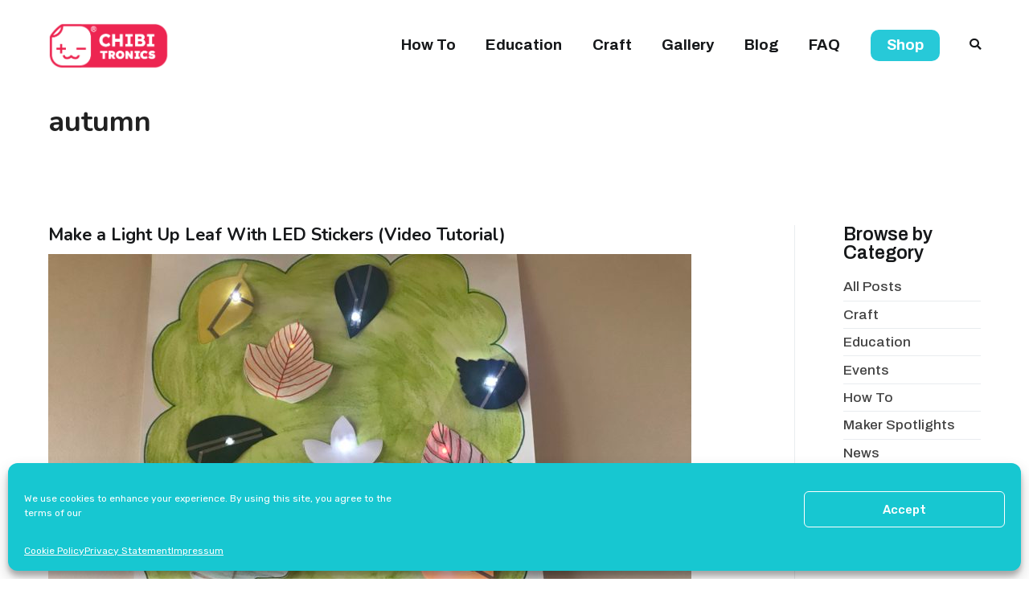

--- FILE ---
content_type: text/css
request_url: https://chibitronics.com/wp-content/themes/Chibitronics-Zakra/style.css?ver=1.0.1591039966
body_size: 408
content:
/*
Theme Name: Chibitronics Zakra
Template: zakra
Author: Chibitronics
Author URI: http://chibitronics.com
Version: 1.0.1591039966
Updated: 2020-06-01 19:32:46

*/

@font-face {
	font-family: 'sketch-rockwell';
	src: url('fonts/font.woff2') format('woff2'),
		 url('https://chibitronics.com/wp-content/themes/Chibitronics-Zakra/fonts/font.woff') format('woff');
	font-weight: normal;
	font-style: normal;
}



--- FILE ---
content_type: application/javascript
request_url: https://chibitronics.com/wp-content/themes/zakra/assets/js/navigation.js?ver=20151215
body_size: 9082
content:
/**
 * File navigation.js.
 *
 * Handles toggling the navigation menu for small screens and enables TAB key
 * navigation support for dropdown menus.
 *
 * @package Zakra
 */

var ZakraNavHelper = {

	// Returns first children of a node.
	getChildNodes : function ( node ) {
		var children = [], child;

		for ( child in node.childNodes ) {
			if ( node.childNodes.hasOwnProperty( child ) && 1 === node.childNodes[child].nodeType ) {
				children.push( node.childNodes[child] );
			}
		}

		return children;
	},

	offset: function ( el ) {
		var rect       = el.getBoundingClientRect(),
		    scrollLeft = window.pageXOffset || document.documentElement.scrollLeft,
		    scrollTop  = window.pageYOffset || document.documentElement.scrollTop;

		return {top: rect.top + scrollTop, left: rect.left + scrollLeft}
	},


	// Calculate the dimension of an element with margin, padding and content.
	dimension : function ( el ) {
		return parseInt( document.defaultView.getComputedStyle( el, '' ).getPropertyValue( 'width' ) ) + parseInt( document.defaultView.getComputedStyle( el, '' ).getPropertyValue( 'margin-left' ) ) + parseInt( document.defaultView.getComputedStyle( el, '' ).getPropertyValue( 'padding-left' ) ) + parseInt( document.defaultView.getComputedStyle( el, '' ).getPropertyValue( 'padding-right' ) ) + parseInt( document.defaultView.getComputedStyle( el, '' ).getPropertyValue( 'margin-right' ) );
	},

	getOverflowItems : function ( navLi ) {


		navigation.style.flex = '0 0 ' + navUlTempWidth + 'px';

		var extraLi = [];

		for ( var liCount = 0; liCount < navLi.length; liCount++ ) {
			var initialPos, li, posTop;

			li     = navLi[liCount];
			posTop = this.offset( li ).top;

			if ( 0 === liCount ) {
				initialPos = posTop;
			}

			if ( posTop > initialPos ) {
				if ( ! li.classList.contains( 'tg-menu-item-search' ) && ! li.classList.contains( 'tg-menu-item-cart' ) &&
					! li.classList.contains( 'tg-header-button-wrap' ) && ! li.classList.contains( 'tg-menu-extras-wrap' )
				) {
					extraLi.push( li );
				}
			}
		}

		return extraLi;
	}
};

window.zakraNavHelper = ZakraNavHelper;

(
	function () {
		var container, menu, links, i, len;

		container = document.getElementById( 'site-navigation' );

		if ( ! container ) {
			return;
		}

		menu = container.getElementsByTagName( 'ul' )[0];

		menu.setAttribute( 'aria-expanded', 'false' );

		if ( -1 === menu.className.indexOf( 'nav-menu' ) ) {
			menu.className += ' nav-menu';
		}

		// Get all the link elements within the menu.
		links = menu.getElementsByTagName( 'a' );

		// Each time a menu link is focused or blurred, toggle focus.
		for ( i = 0, len = links.length; i < len; i++ ) {
			links[i].addEventListener( 'focus', toggleFocus, true );
			links[i].addEventListener( 'blur', toggleFocus, true );
		}

		/**
		 * Sets or removes .focus class on an element.
		 */
		function toggleFocus() {
			var self = this;

			// Move up through the ancestors of the current link until we hit .nav-menu.
			while ( -1 === self.className.indexOf( 'nav-menu' ) ) {

				// On li elements toggle the class .focus.
				if ( 'li' === self.tagName.toLowerCase() ) {
					if ( -1 !== self.className.indexOf( 'focus' ) ) {
						self.className = self.className.replace( ' focus', '' );
					} else {
						self.className += ' focus';
					}
				}

				self = self.parentElement;
			}
		}

		/**
		 * Toggles `focus` class to allow submenu access on tablets.
		 */
		(
			function ( container ) {
				var touchStartFn, i,
					parentLink = container.querySelectorAll( '.menu-item-has-children > a, .page_item_has_children > a' ),
					supportsPassive = false;;
				try {
					var opts = Object.defineProperty( {}, 'passive', {
						get: function() {
							supportsPassive = true;
						}
					} );
					window.addEventListener( "testPassive", null, opts );
					window.removeEventListener( "testPassive", null, opts );
				} catch (e) {}

				if ( 'ontouchstart' in window ) {
					touchStartFn = function ( e ) {
						var i,
							menuItem = this.parentNode;

						if ( ! menuItem.classList.contains( 'focus' ) ) {
							e.preventDefault();

							for ( i = 0; i < menuItem.parentNode.children.length; ++i ) {
								if ( menuItem === menuItem.parentNode.children[i] ) {
									continue;
								}

								menuItem.parentNode.children[i].classList.remove( 'focus' );
							}
							menuItem.classList.add( 'focus' );
						} else {
							menuItem.classList.remove( 'focus' );
						}
					};

					for ( i = 0; i < parentLink.length; ++i ) {
						parentLink[i].addEventListener( 'touchstart', touchStartFn, supportsPassive ? { passive: true } : false );
					}
				}
			}( container )
		);
	}()
);


/**
 * Fixes menu out of viewport
 */
(
	function () {
		var i, elEvent;

		var elWithChildren = document.querySelectorAll( '.tg-primary-menu li.menu-item-has-children, .tg-primary-menu li.page_item_has_children' ),
			elCount        = elWithChildren.length,
			elEvent        = isTouchDevice() ? 'touchstart' : 'mouseenter';

		/**
		 * @see https://stackoverflow.com/questions/123999/how-can-i-tell-if-a-dom-element-is-visible-in-the-current-viewport/7557433#7557433
		 */
		function isElementInViewport( el ) {
			var rect = el.getBoundingClientRect();

			return (
				0 <= rect.left &&
				rect.right <= (
					( window.innerWidth - 10 ) || ( document.documentElement.clientWidth - 10 )
				)
			);
		}

		// Checks whether user uses touch device or not.
		function isTouchDevice() {
			return 'ontouchstart' in window || navigator.maxTouchPoints;
		};

		// Loop through li having sub menu.
		for ( i = 0; i < elCount; i++ ) {

			// On mouse enter.
			elWithChildren[i].addEventListener( elEvent, function ( ev ) {
				var li = ev.currentTarget,
					subMenu;

				if ( li ) {

					subMenu = li.querySelectorAll( '.sub-menu, .children' )[0];

					if ( subMenu ) {
						if ( ! isElementInViewport( subMenu ) ) {
							subMenu.classList.add( 'tg-edge' );
						}
					}
				}
			}, false );

			// On mouse leave.
			elWithChildren[i].addEventListener( 'mouseleave', function ( ev ) {
				var li = ev.currentTarget,
					sub;

				if ( li ) {
					sub = li.querySelectorAll( '.sub-menu, .children' )[0];

					sub.classList.remove( 'tg-edge' );

					if ( sub.classList.contains( 'tg-edge' ) ) {
						sub.classList.remove( 'tg-edge' );
					}
				}
			}, false );
		} // End: for ( i in elWithChildren ) {

	}
)();

/**
 * Keep menu items on one line.
 */
(
	function () {

		// Get required elements.
		var more, search, cart, button, button2, searchWidth, cartWidth, buttonWidth, moreWidth, navUl, navLi,
			navLiWidth, extraWrap, navWrapWidth, overflowItems;

		navigation = document.getElementById( 'site-navigation' );

		// Return if no navigation markup.
		if ( null === navigation ) {
			return;
		}

		// Return if `Keep Menu Items on One Line` customizer option is not enabled
		if ( ! navigation.classList.contains( 'tg-extra-menus' ) ) {
			return;
		}

		// Extra ellipsis icon added via PHP.
		more      = navigation.getElementsByClassName( 'tg-menu-extras-wrap' )[0];

		// Ul to append extra menu items.
		extraWrap = document.getElementById( 'tg-menu-extras' );

		// No primary menu assigned.
		if ( null === extraWrap ) {
			return;
		}

		navUl = navigation.getElementsByClassName( 'nav-menu' )[0];

		navLi = ZakraNavHelper.getChildNodes( navUl );

		navWrapWidth = navigation.offsetWidth;

		search      = navigation.getElementsByClassName( 'tg-menu-item-search' )[0];
		cart        = navigation.getElementsByClassName( 'tg-menu-item-cart' )[0];
		button      = navigation.getElementsByClassName( 'tg-header-button-wrap' )[0];
		button2     = navigation.getElementsByClassName( 'tg-header-button-wrap' )[1];

		searchWidth = search ? ZakraNavHelper.dimension( search ) : 0;
		cartWidth   = cart ? ZakraNavHelper.dimension( cart ) : 0;
		buttonWidth = button ? ZakraNavHelper.dimension( button ) : 0;
		buttonWidth += button2 ? ZakraNavHelper.dimension( button2 ) : 0;
		moreWidth   = more ? ZakraNavHelper.dimension( more ) : 0;

		navUlTempWidth = navWrapWidth - ( searchWidth + cartWidth + buttonWidth + moreWidth );

		navLiWidth = 0;

		navLi.forEach( function ( menuItem, index  ) {
			navLiWidth += ZakraNavHelper.dimension( menuItem );
		} );

		// If overflow.
		if ( navLiWidth > navWrapWidth ) {

			overflowItems = ZakraNavHelper.getOverflowItems( navLi );

			overflowItems.forEach( function ( item ) {
				extraWrap.appendChild( item );
			});

		} else {

			// Remove ellipsis icon for more.
			more.parentNode.removeChild( more );
		}

		navigation.style.flex = '';
	}()
);

/**
 * Close mobile menu on clicking menu items.
 */
(
	function () {
		var mobMenuItems      = document.querySelectorAll( '#mobile-navigation li a' ),
			toggleButton      = document.querySelector( '.tg-mobile-toggle' ),
			mobMenuItemsCount = mobMenuItems.length,
			item;

		for ( var i = 0; i < mobMenuItemsCount; i++ ) {
			item = mobMenuItems[i];

			item.addEventListener(
				'click',
				function () {
					toggleButton.click();
				}
			);
		}
	}()
);



--- FILE ---
content_type: application/javascript
request_url: https://chibitronics.com/wp-content/themes/zakra/assets/js/zakra-custom.js?ver=6.8.1
body_size: 10030
content:
/**
 * Zakra Pro frontend JS file.
 *
 * @package Zakra_Pro
 * @since   1.4.7
 */

var ZakraFrontend = {
	toggleMenu: function( handleEl, targetEl, overlayWrapper, closeButton, toggleButton ) {

		handleEl.addEventListener(
			'click',
			function() {
				this.classList.toggle( 'tg-mobile-toggle--opened' );
				targetEl.classList.toggle( 'tg-mobile-navigation--opened' );

				if ( overlayWrapper ) {
					overlayWrapper.classList.toggle( 'overlay-show' );
				}

				// Mobile menu close button.
				if ( ! targetEl.getElementsByClassName( 'tg-mobile-navigation-close' ).length ) {

					// Insert the close icon as first child of menu.
					targetEl.insertBefore( closeButton, targetEl.childNodes[0] );
				}
			}
		);

		// Close menu when clicked outside.
		if ( overlayWrapper ) {
			overlayWrapper.addEventListener(
				'click',
				function() {
					this.classList.toggle( 'overlay-show' );
					toggleButton.classList.toggle( 'tg-mobile-toggle--opened' );
					targetEl.classList.toggle( 'tg-mobile-navigation--opened' );
				}
			);
		}

	}
};

window.zakraFrontend = ZakraFrontend;

/**
 * Only run scrips when the page is fully loaded.
 */
document.addEventListener(
	'DOMContentLoaded',
	function() {
		function mobileNavigation() {
			var menu           = document.getElementById( 'mobile-navigation' ),
				toggleButton   = document.querySelector( '.tg-mobile-toggle' ),
				overlayWrapper = document.querySelector( '.tg-overlay-wrapper' ),
				adminBar       = document.getElementById( 'wpadminbar' ),
				adminBarHeight,
				listItems,
				listItem,
				subMenuButton,
				subMenuToggle,
				closeButton,
				menuStyle,
				menuPaddingTop,
				i,
				focusableSelectors,
				focusableEl,
				firstEl,
				lastEl;

			// Create close icon element.
			closeButton = document.createElement( 'button' );
			closeButton.classList.add( 'tg-mobile-navigation-close' );
			closeButton.setAttribute( 'aria-label', 'Close Button' );

			if ( menu ) {
				listItems = menu.querySelectorAll(
					'li.page_item_has_children, li.menu-item-has-children'
				);

				if ( document.body.contains( adminBar ) ) {
					adminBarHeight = adminBar.getBoundingClientRect().height;
					menuStyle      = getComputedStyle( menu );
					menuPaddingTop = parseInt( menuStyle.paddingTop ) + adminBarHeight;

					closeButton.style.top = adminBarHeight + 'px';
					menu.style.paddingTop = menuPaddingTop + 'px';
				}
			}

			// Toggle mobile menu.
			if ( toggleButton && menu ) {
				closeButton.addEventListener(
					'click',
					function() {
						toggleButton.click();
					}
				);

				zakraFrontend.toggleMenu( toggleButton, menu, overlayWrapper, closeButton, toggleButton );

				toggleButton.addEventListener(
					'click',
					function() {
						focusableSelectors = 'a, button, input[type="search"]';
						focusableEl        = menu.querySelectorAll( focusableSelectors );
						focusableEl        = Array.prototype.slice.call( focusableEl );

						firstEl = focusableEl[0];
						lastEl  = focusableEl[focusableEl.length - 1];

						// Set focus to first element.
						setTimeout(
							function() {
								firstEl.focus();
							},
							100
						);

						// Loop focus while using tab and shift+tab key.
						menu.addEventListener(
							'keydown',
							function( e ) {
								if ( 'Tab' === e.key ) {
									if ( e.shiftKey ) {
										if ( document.activeElement === firstEl ) {
											e.preventDefault();
											lastEl.focus();
										}
									} else {
										if ( document.activeElement === lastEl ) {
											e.preventDefault();
											firstEl.focus();
										}
									}
								}
							}
						);
					}
				);
			}

			/* Sub Menu toggle */
			if ( listItems ) {
				var submenuCount = listItems.length;
				for ( i = 0; i < submenuCount; i++ ) {

					/* Add submenu toggle button */
					subMenuButton = document.createElement( 'button' );
					subMenuButton.classList.add( 'tg-submenu-toggle' );

					listItem = listItems[i];
					listItem.insertBefore( subMenuButton, listItem.childNodes[1] );

					/* Select the subMenutoggle */
					subMenuToggle = listItem.querySelector( '.tg-submenu-toggle' );

					if ( null !== subMenuToggle ) {
						subMenuToggle.addEventListener(
							'click',
							function( e ) {
								e.preventDefault();
								this.parentNode.classList.toggle( 'submenu--show' );
							}
						);
					}

					if ( null !== listItem.querySelector( 'a' ) ) {
						var link          = listItem.querySelector( 'a' ).getAttribute( 'href' );
						var listItem_link = listItem.querySelector( 'a' );

						if ( ! link || '#' === link ) {
							listItem_link.addEventListener(
								'click',
								function( e ) {
									menu.classList.toggle( 'tg-mobile-navigation--opened' );
									this.parentNode.classList.toggle( 'submenu--show' );
								}
							);
						}
					}
				}
			}
		}

		/**
		 * Scroll to top button.
		 */
		function scrollToTop() {
			var scrollToTopButton = document.getElementById( 'tg-scroll-to-top' );

			/* Only proceed when the button is present. */
			if ( scrollToTopButton ) {

				/* On scroll and show and hide button. */
				window.addEventListener(
					'scroll',
					function() {
						if ( 500 < window.scrollY ) {
							scrollToTopButton.classList.add( 'tg-scroll-to-top--show' );
						} else if ( 500 > window.scrollY ) {
							scrollToTopButton.classList.remove(
								'tg-scroll-to-top--show'
							);
						}
					}
				);

				/* Scroll to top when clicked on button. */
				scrollToTopButton.addEventListener(
					'click',
					function( e ) {
						e.preventDefault();

						/* Only scroll to top if we are not in top */
						if ( 0 !== window.scrollY ) {
							window.scrollTo(
								{
									top: 0,
									behavior: 'smooth'
								}
							);
						}
					}
				);
			}
		}

		try {
			mobileNavigation();
		} catch ( e ) {
			console.log( e.message );
		}

		scrollToTop();

		/**
		 * Search form.
		 */
		(
			function() {
				var searchIcon, searchBox, getClosest;

				searchIcon = document.querySelector( '.header-action-list .tg-menu-item-search > a' );
				searchBox  = document.querySelector( '.header-action-list .tg-menu-item-search' );

				getClosest = function( elem, selector ) {

					// Element.matches() polyfill
					if ( ! Element.prototype.matches ) {
						Element.prototype.matches =
							Element.prototype.matchesSelector ||
							Element.prototype.mozMatchesSelector ||
							Element.prototype.msMatchesSelector ||
							Element.prototype.oMatchesSelector ||
							Element.prototype.webkitMatchesSelector ||
							function( s ) {
								var matches = ( this.document || this.ownerDocument ).querySelectorAll( s ),
									i       = matches.length;

								while ( 0 <= --i && matches.item( i ) !== this ) { // TODO: Check and remove this empty loop
								}

								return -1 < i;
							};
					}

					// Get the closest matching element.
					for ( ; elem && elem !== document; elem = elem.parentNode ) {
						if ( elem.matches( selector ) ) {
							return elem;
						}
					}

					return null;

				};

				/**
				 * Show hide search form.
				 */
				function showHideSearchForm( action ) {

					// Hide search form.
					if ( 'hide' === action ) {
						searchBox.classList.remove( 'show-search' );
						return;
					}

					// Toggle search form.
					searchBox.classList.toggle( 'show-search' );

					// Autofocus.
					if ( searchBox.classList.contains( 'show-search' ) ) {
						searchBox.getElementsByTagName( 'input' )[0].focus();

						document.querySelector( '.tg-menu-item-search' ).addEventListener(
							'keydown',
							function( e ) {

								if ( ! e.shiftKey && ( 'Tab' === e.key ) && ( document.activeElement === searchBox.getElementsByTagName( 'input' )[0] ) ) {
									e.preventDefault();
									searchIcon.focus();
								}

								if ( e.shiftKey && ( 'Tab' === e.key ) && ( document.activeElement === searchIcon ) && searchBox.classList.contains( 'show-search' ) ) {
									e.preventDefault();
									searchBox.getElementsByTagName( 'input' )[0].focus();
								}
							}
						);
					}
				}

				// If icon exists.
				if ( null !== searchIcon ) {
					// on search icon click.
					searchIcon.addEventListener(
						'click',
						function( ev ) {
							ev.preventDefault();
							showHideSearchForm();
						}
					);

					// on click outside form.
					document.addEventListener(
						'click',
						function( ev ) {
							var closest = typeof( ev.target.closest );

							switch ( closest ) {
								case 'undefined':
									if ( getClosest( ev.target, '.tg-menu-item-search' ) || getClosest( ev.target, '.tg-icon-search' ) ) {
										return;
									}
								break;

								default:
									if ( ev.target.closest( '.tg-menu-item-search' ) || ev.target.closest( '.tg-icon-search' ) ) { // TODO: Unresolved function closest.
										return;
									}
								break;
							}
							showHideSearchForm( 'hide' );
						}
					);

					// on esc key.
					document.addEventListener(
						'keyup',
						function( e ) {
							if ( searchBox.classList.contains( 'show-search' ) && 'Escape' === e.key ) {
								showHideSearchForm( 'hide' );
							}
						}
					);
				}
			}()
		);

		/**
		 * Transparent Header.
		 */
		var body      = document.getElementsByTagName( 'body' )[0],
			headerTop = body.getElementsByClassName( 'tg-site-header-top' )[0];

		function transparentHeader( body, headerTop ) {
			var headerTopHt = headerTop.offsetHeight,
				main        = document.getElementById( 'main' ),
				footer      = document.getElementById( 'colophon' );

			main.style.position   = 'relative';
			main.style.top        = headerTopHt + 'px';
			footer.style.position = 'relative';
			footer.style.top      = headerTopHt + 'px';
		}

		if ( body.classList.contains( 'has-transparent-header' ) && ( 'undefined' != typeof headerTop ) && headerTop.classList.contains( 'tg-site-header-top' ) ) {
			transparentHeader( body, headerTop );
		}
	}
);
